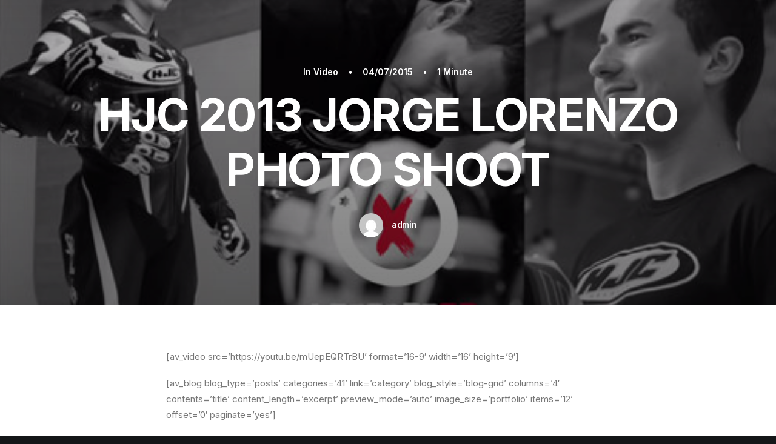

--- FILE ---
content_type: text/html; charset=UTF-8
request_url: https://www.hjchelmets.com/video/hjc-2013-jorge-lorenzo-photo-shoot/
body_size: 11675
content:
<!DOCTYPE html>
<html class="no-touch" lang="en" xmlns="http://www.w3.org/1999/xhtml">
<head>
<meta http-equiv="Content-Type" content="text/html; charset=UTF-8">
<meta name="viewport" content="width=device-width, initial-scale=1">
<link rel="profile" href="http://gmpg.org/xfn/11">
<link rel="pingback" href="https://www.hjchelmets.com/xmlrpc.php">
<title>HJC 2013 JORGE LORENZO PHOTO SHOOT &#8211; HJC Helmets Official Site</title>
<meta name='robots' content='max-image-preview:large' />
<link rel='dns-prefetch' href='//fonts.googleapis.com' />
<link rel="alternate" type="application/rss+xml" title="HJC Helmets Official Site &raquo; Feed" href="https://www.hjchelmets.com/feed/" />
<link rel="alternate" type="application/rss+xml" title="HJC Helmets Official Site &raquo; Comments Feed" href="https://www.hjchelmets.com/comments/feed/" />
<link rel="alternate" type="application/rss+xml" title="HJC Helmets Official Site &raquo; HJC 2013 JORGE LORENZO PHOTO SHOOT Comments Feed" href="https://www.hjchelmets.com/video/hjc-2013-jorge-lorenzo-photo-shoot/feed/" />
<script type="text/javascript">
/* <![CDATA[ */
window._wpemojiSettings = {"baseUrl":"https:\/\/s.w.org\/images\/core\/emoji\/15.0.3\/72x72\/","ext":".png","svgUrl":"https:\/\/s.w.org\/images\/core\/emoji\/15.0.3\/svg\/","svgExt":".svg","source":{"concatemoji":"https:\/\/www.hjchelmets.com\/wp-includes\/js\/wp-emoji-release.min.js?ver=6.5.7"}};
/*! This file is auto-generated */
!function(i,n){var o,s,e;function c(e){try{var t={supportTests:e,timestamp:(new Date).valueOf()};sessionStorage.setItem(o,JSON.stringify(t))}catch(e){}}function p(e,t,n){e.clearRect(0,0,e.canvas.width,e.canvas.height),e.fillText(t,0,0);var t=new Uint32Array(e.getImageData(0,0,e.canvas.width,e.canvas.height).data),r=(e.clearRect(0,0,e.canvas.width,e.canvas.height),e.fillText(n,0,0),new Uint32Array(e.getImageData(0,0,e.canvas.width,e.canvas.height).data));return t.every(function(e,t){return e===r[t]})}function u(e,t,n){switch(t){case"flag":return n(e,"\ud83c\udff3\ufe0f\u200d\u26a7\ufe0f","\ud83c\udff3\ufe0f\u200b\u26a7\ufe0f")?!1:!n(e,"\ud83c\uddfa\ud83c\uddf3","\ud83c\uddfa\u200b\ud83c\uddf3")&&!n(e,"\ud83c\udff4\udb40\udc67\udb40\udc62\udb40\udc65\udb40\udc6e\udb40\udc67\udb40\udc7f","\ud83c\udff4\u200b\udb40\udc67\u200b\udb40\udc62\u200b\udb40\udc65\u200b\udb40\udc6e\u200b\udb40\udc67\u200b\udb40\udc7f");case"emoji":return!n(e,"\ud83d\udc26\u200d\u2b1b","\ud83d\udc26\u200b\u2b1b")}return!1}function f(e,t,n){var r="undefined"!=typeof WorkerGlobalScope&&self instanceof WorkerGlobalScope?new OffscreenCanvas(300,150):i.createElement("canvas"),a=r.getContext("2d",{willReadFrequently:!0}),o=(a.textBaseline="top",a.font="600 32px Arial",{});return e.forEach(function(e){o[e]=t(a,e,n)}),o}function t(e){var t=i.createElement("script");t.src=e,t.defer=!0,i.head.appendChild(t)}"undefined"!=typeof Promise&&(o="wpEmojiSettingsSupports",s=["flag","emoji"],n.supports={everything:!0,everythingExceptFlag:!0},e=new Promise(function(e){i.addEventListener("DOMContentLoaded",e,{once:!0})}),new Promise(function(t){var n=function(){try{var e=JSON.parse(sessionStorage.getItem(o));if("object"==typeof e&&"number"==typeof e.timestamp&&(new Date).valueOf()<e.timestamp+604800&&"object"==typeof e.supportTests)return e.supportTests}catch(e){}return null}();if(!n){if("undefined"!=typeof Worker&&"undefined"!=typeof OffscreenCanvas&&"undefined"!=typeof URL&&URL.createObjectURL&&"undefined"!=typeof Blob)try{var e="postMessage("+f.toString()+"("+[JSON.stringify(s),u.toString(),p.toString()].join(",")+"));",r=new Blob([e],{type:"text/javascript"}),a=new Worker(URL.createObjectURL(r),{name:"wpTestEmojiSupports"});return void(a.onmessage=function(e){c(n=e.data),a.terminate(),t(n)})}catch(e){}c(n=f(s,u,p))}t(n)}).then(function(e){for(var t in e)n.supports[t]=e[t],n.supports.everything=n.supports.everything&&n.supports[t],"flag"!==t&&(n.supports.everythingExceptFlag=n.supports.everythingExceptFlag&&n.supports[t]);n.supports.everythingExceptFlag=n.supports.everythingExceptFlag&&!n.supports.flag,n.DOMReady=!1,n.readyCallback=function(){n.DOMReady=!0}}).then(function(){return e}).then(function(){var e;n.supports.everything||(n.readyCallback(),(e=n.source||{}).concatemoji?t(e.concatemoji):e.wpemoji&&e.twemoji&&(t(e.twemoji),t(e.wpemoji)))}))}((window,document),window._wpemojiSettings);
/* ]]> */
</script>
<style id='wp-emoji-styles-inline-css' type='text/css'>

	img.wp-smiley, img.emoji {
		display: inline !important;
		border: none !important;
		box-shadow: none !important;
		height: 1em !important;
		width: 1em !important;
		margin: 0 0.07em !important;
		vertical-align: -0.1em !important;
		background: none !important;
		padding: 0 !important;
	}
</style>
<link rel='stylesheet' id='wp-block-library-css' href='https://www.hjchelmets.com/wp-includes/css/dist/block-library/style.min.css?ver=6.5.7' type='text/css' media='all' />
<style id='classic-theme-styles-inline-css' type='text/css'>
/*! This file is auto-generated */
.wp-block-button__link{color:#fff;background-color:#32373c;border-radius:9999px;box-shadow:none;text-decoration:none;padding:calc(.667em + 2px) calc(1.333em + 2px);font-size:1.125em}.wp-block-file__button{background:#32373c;color:#fff;text-decoration:none}
</style>
<style id='global-styles-inline-css' type='text/css'>
body{--wp--preset--color--black: #000000;--wp--preset--color--cyan-bluish-gray: #abb8c3;--wp--preset--color--white: #ffffff;--wp--preset--color--pale-pink: #f78da7;--wp--preset--color--vivid-red: #cf2e2e;--wp--preset--color--luminous-vivid-orange: #ff6900;--wp--preset--color--luminous-vivid-amber: #fcb900;--wp--preset--color--light-green-cyan: #7bdcb5;--wp--preset--color--vivid-green-cyan: #00d084;--wp--preset--color--pale-cyan-blue: #8ed1fc;--wp--preset--color--vivid-cyan-blue: #0693e3;--wp--preset--color--vivid-purple: #9b51e0;--wp--preset--gradient--vivid-cyan-blue-to-vivid-purple: linear-gradient(135deg,rgba(6,147,227,1) 0%,rgb(155,81,224) 100%);--wp--preset--gradient--light-green-cyan-to-vivid-green-cyan: linear-gradient(135deg,rgb(122,220,180) 0%,rgb(0,208,130) 100%);--wp--preset--gradient--luminous-vivid-amber-to-luminous-vivid-orange: linear-gradient(135deg,rgba(252,185,0,1) 0%,rgba(255,105,0,1) 100%);--wp--preset--gradient--luminous-vivid-orange-to-vivid-red: linear-gradient(135deg,rgba(255,105,0,1) 0%,rgb(207,46,46) 100%);--wp--preset--gradient--very-light-gray-to-cyan-bluish-gray: linear-gradient(135deg,rgb(238,238,238) 0%,rgb(169,184,195) 100%);--wp--preset--gradient--cool-to-warm-spectrum: linear-gradient(135deg,rgb(74,234,220) 0%,rgb(151,120,209) 20%,rgb(207,42,186) 40%,rgb(238,44,130) 60%,rgb(251,105,98) 80%,rgb(254,248,76) 100%);--wp--preset--gradient--blush-light-purple: linear-gradient(135deg,rgb(255,206,236) 0%,rgb(152,150,240) 100%);--wp--preset--gradient--blush-bordeaux: linear-gradient(135deg,rgb(254,205,165) 0%,rgb(254,45,45) 50%,rgb(107,0,62) 100%);--wp--preset--gradient--luminous-dusk: linear-gradient(135deg,rgb(255,203,112) 0%,rgb(199,81,192) 50%,rgb(65,88,208) 100%);--wp--preset--gradient--pale-ocean: linear-gradient(135deg,rgb(255,245,203) 0%,rgb(182,227,212) 50%,rgb(51,167,181) 100%);--wp--preset--gradient--electric-grass: linear-gradient(135deg,rgb(202,248,128) 0%,rgb(113,206,126) 100%);--wp--preset--gradient--midnight: linear-gradient(135deg,rgb(2,3,129) 0%,rgb(40,116,252) 100%);--wp--preset--font-size--small: 13px;--wp--preset--font-size--medium: 20px;--wp--preset--font-size--large: 36px;--wp--preset--font-size--x-large: 42px;--wp--preset--spacing--20: 0.44rem;--wp--preset--spacing--30: 0.67rem;--wp--preset--spacing--40: 1rem;--wp--preset--spacing--50: 1.5rem;--wp--preset--spacing--60: 2.25rem;--wp--preset--spacing--70: 3.38rem;--wp--preset--spacing--80: 5.06rem;--wp--preset--shadow--natural: 6px 6px 9px rgba(0, 0, 0, 0.2);--wp--preset--shadow--deep: 12px 12px 50px rgba(0, 0, 0, 0.4);--wp--preset--shadow--sharp: 6px 6px 0px rgba(0, 0, 0, 0.2);--wp--preset--shadow--outlined: 6px 6px 0px -3px rgba(255, 255, 255, 1), 6px 6px rgba(0, 0, 0, 1);--wp--preset--shadow--crisp: 6px 6px 0px rgba(0, 0, 0, 1);}:where(.is-layout-flex){gap: 0.5em;}:where(.is-layout-grid){gap: 0.5em;}body .is-layout-flex{display: flex;}body .is-layout-flex{flex-wrap: wrap;align-items: center;}body .is-layout-flex > *{margin: 0;}body .is-layout-grid{display: grid;}body .is-layout-grid > *{margin: 0;}:where(.wp-block-columns.is-layout-flex){gap: 2em;}:where(.wp-block-columns.is-layout-grid){gap: 2em;}:where(.wp-block-post-template.is-layout-flex){gap: 1.25em;}:where(.wp-block-post-template.is-layout-grid){gap: 1.25em;}.has-black-color{color: var(--wp--preset--color--black) !important;}.has-cyan-bluish-gray-color{color: var(--wp--preset--color--cyan-bluish-gray) !important;}.has-white-color{color: var(--wp--preset--color--white) !important;}.has-pale-pink-color{color: var(--wp--preset--color--pale-pink) !important;}.has-vivid-red-color{color: var(--wp--preset--color--vivid-red) !important;}.has-luminous-vivid-orange-color{color: var(--wp--preset--color--luminous-vivid-orange) !important;}.has-luminous-vivid-amber-color{color: var(--wp--preset--color--luminous-vivid-amber) !important;}.has-light-green-cyan-color{color: var(--wp--preset--color--light-green-cyan) !important;}.has-vivid-green-cyan-color{color: var(--wp--preset--color--vivid-green-cyan) !important;}.has-pale-cyan-blue-color{color: var(--wp--preset--color--pale-cyan-blue) !important;}.has-vivid-cyan-blue-color{color: var(--wp--preset--color--vivid-cyan-blue) !important;}.has-vivid-purple-color{color: var(--wp--preset--color--vivid-purple) !important;}.has-black-background-color{background-color: var(--wp--preset--color--black) !important;}.has-cyan-bluish-gray-background-color{background-color: var(--wp--preset--color--cyan-bluish-gray) !important;}.has-white-background-color{background-color: var(--wp--preset--color--white) !important;}.has-pale-pink-background-color{background-color: var(--wp--preset--color--pale-pink) !important;}.has-vivid-red-background-color{background-color: var(--wp--preset--color--vivid-red) !important;}.has-luminous-vivid-orange-background-color{background-color: var(--wp--preset--color--luminous-vivid-orange) !important;}.has-luminous-vivid-amber-background-color{background-color: var(--wp--preset--color--luminous-vivid-amber) !important;}.has-light-green-cyan-background-color{background-color: var(--wp--preset--color--light-green-cyan) !important;}.has-vivid-green-cyan-background-color{background-color: var(--wp--preset--color--vivid-green-cyan) !important;}.has-pale-cyan-blue-background-color{background-color: var(--wp--preset--color--pale-cyan-blue) !important;}.has-vivid-cyan-blue-background-color{background-color: var(--wp--preset--color--vivid-cyan-blue) !important;}.has-vivid-purple-background-color{background-color: var(--wp--preset--color--vivid-purple) !important;}.has-black-border-color{border-color: var(--wp--preset--color--black) !important;}.has-cyan-bluish-gray-border-color{border-color: var(--wp--preset--color--cyan-bluish-gray) !important;}.has-white-border-color{border-color: var(--wp--preset--color--white) !important;}.has-pale-pink-border-color{border-color: var(--wp--preset--color--pale-pink) !important;}.has-vivid-red-border-color{border-color: var(--wp--preset--color--vivid-red) !important;}.has-luminous-vivid-orange-border-color{border-color: var(--wp--preset--color--luminous-vivid-orange) !important;}.has-luminous-vivid-amber-border-color{border-color: var(--wp--preset--color--luminous-vivid-amber) !important;}.has-light-green-cyan-border-color{border-color: var(--wp--preset--color--light-green-cyan) !important;}.has-vivid-green-cyan-border-color{border-color: var(--wp--preset--color--vivid-green-cyan) !important;}.has-pale-cyan-blue-border-color{border-color: var(--wp--preset--color--pale-cyan-blue) !important;}.has-vivid-cyan-blue-border-color{border-color: var(--wp--preset--color--vivid-cyan-blue) !important;}.has-vivid-purple-border-color{border-color: var(--wp--preset--color--vivid-purple) !important;}.has-vivid-cyan-blue-to-vivid-purple-gradient-background{background: var(--wp--preset--gradient--vivid-cyan-blue-to-vivid-purple) !important;}.has-light-green-cyan-to-vivid-green-cyan-gradient-background{background: var(--wp--preset--gradient--light-green-cyan-to-vivid-green-cyan) !important;}.has-luminous-vivid-amber-to-luminous-vivid-orange-gradient-background{background: var(--wp--preset--gradient--luminous-vivid-amber-to-luminous-vivid-orange) !important;}.has-luminous-vivid-orange-to-vivid-red-gradient-background{background: var(--wp--preset--gradient--luminous-vivid-orange-to-vivid-red) !important;}.has-very-light-gray-to-cyan-bluish-gray-gradient-background{background: var(--wp--preset--gradient--very-light-gray-to-cyan-bluish-gray) !important;}.has-cool-to-warm-spectrum-gradient-background{background: var(--wp--preset--gradient--cool-to-warm-spectrum) !important;}.has-blush-light-purple-gradient-background{background: var(--wp--preset--gradient--blush-light-purple) !important;}.has-blush-bordeaux-gradient-background{background: var(--wp--preset--gradient--blush-bordeaux) !important;}.has-luminous-dusk-gradient-background{background: var(--wp--preset--gradient--luminous-dusk) !important;}.has-pale-ocean-gradient-background{background: var(--wp--preset--gradient--pale-ocean) !important;}.has-electric-grass-gradient-background{background: var(--wp--preset--gradient--electric-grass) !important;}.has-midnight-gradient-background{background: var(--wp--preset--gradient--midnight) !important;}.has-small-font-size{font-size: var(--wp--preset--font-size--small) !important;}.has-medium-font-size{font-size: var(--wp--preset--font-size--medium) !important;}.has-large-font-size{font-size: var(--wp--preset--font-size--large) !important;}.has-x-large-font-size{font-size: var(--wp--preset--font-size--x-large) !important;}
.wp-block-navigation a:where(:not(.wp-element-button)){color: inherit;}
:where(.wp-block-post-template.is-layout-flex){gap: 1.25em;}:where(.wp-block-post-template.is-layout-grid){gap: 1.25em;}
:where(.wp-block-columns.is-layout-flex){gap: 2em;}:where(.wp-block-columns.is-layout-grid){gap: 2em;}
.wp-block-pullquote{font-size: 1.5em;line-height: 1.6;}
</style>
<link rel='stylesheet' id='contact-form-7-css' href='https://www.hjchelmets.com/wp-content/plugins/contact-form-7/includes/css/styles.css?ver=5.1.7' type='text/css' media='all' />
<link rel='stylesheet' id='uncodefont-google-css' href='//fonts.googleapis.com/css?family=Lora%3Aregular%2Citalic%2C700%2C700italic%7CRoboto+Condensed%3A300%2C300italic%2Cregular%2Citalic%2C700%2C700italic%7CInter%3A100%2C200%2C300%2Cregular%2C500%2C600%2C700%2C800%2C900%7CJost%3A100%2C200%2C300%2Cregular%2C500%2C600%2C700%2C800%2C900%2C100italic%2C200italic%2C300italic%2Citalic%2C500italic%2C600italic%2C700italic%2C800italic%2C900italic%7CSpace+Grotesk%3A300%2Cregular%2C500%2C600%2C700%7CSyne%3Aregular%2C500%2C600%2C700%2C800%7COutfit%3A100%2C200%2C300%2Cregular%2C500%2C600%2C700%2C800%2C900%7CPlus+Jakarta+Sans%3A200%2C300%2Cregular%2C500%2C600%2C700%2C800%2C200italic%2C300italic%2Citalic%2C500italic%2C600italic%2C700italic%2C800italic%7CBarlow%3A100%2C100italic%2C200%2C200italic%2C300%2C300italic%2Cregular%2Citalic%2C500%2C500italic%2C600%2C600italic%2C700%2C700italic%2C800%2C800italic%2C900%2C900italic%7CFahkwang%3A200%2C200italic%2C300%2C300italic%2Cregular%2Citalic%2C500%2C500italic%2C600%2C600italic%2C700%2C700italic%7CPublic+Sans%3A100%2C200%2C300%2Cregular%2C500%2C600%2C700%2C800%2C900%2C100italic%2C200italic%2C300italic%2Citalic%2C500italic%2C600italic%2C700italic%2C800italic%2C900italic%7CEB+Garamond%3Aregular%2C500%2C600%2C700%2C800%2Citalic%2C500italic%2C600italic%2C700italic%2C800italic%7CFraunces%3A100%2C200%2C300%2Cregular%2C500%2C600%2C700%2C800%2C900%2C100italic%2C200italic%2C300italic%2Citalic%2C500italic%2C600italic%2C700italic%2C800italic%2C900italic%7CInstrument+Sans%3Aregular%2C500%2C600%2C700%2Citalic%2C500italic%2C600italic%2C700italic&#038;subset=vietnamese%2Ccyrillic%2Clatin%2Ccyrillic-ext%2Clatin-ext%2Cgreek%2Cgreek-ext%2Cthai&#038;ver=2.9.2.1' type='text/css' media='all' />
<link rel='stylesheet' id='uncode-style-css' href='https://www.hjchelmets.com/wp-content/themes/uncode/library/css/style.css?ver=494881361' type='text/css' media='all' />
<style id='uncode-style-inline-css' type='text/css'>

@media (min-width: 960px) { .limit-width { max-width: 1200px; margin: auto;}}
body.menu-custom-padding .col-lg-0.logo-container, body.menu-custom-padding .col-lg-2.logo-container, body.menu-custom-padding .col-lg-12 .logo-container, body.menu-custom-padding .col-lg-4.logo-container { padding-top: 36px; padding-bottom: 36px; }
body.menu-custom-padding .col-lg-0.logo-container.shrinked, body.menu-custom-padding .col-lg-2.logo-container.shrinked, body.menu-custom-padding .col-lg-12 .logo-container.shrinked, body.menu-custom-padding .col-lg-4.logo-container.shrinked { padding-top: 27px; padding-bottom: 27px; }
@media (max-width: 959px) { body.menu-custom-padding .menu-container .logo-container { padding-top: 27px !important; padding-bottom: 27px !important; } }
#changer-back-color { transition: background-color 1000ms cubic-bezier(0.25, 1, 0.5, 1) !important; } #changer-back-color > div { transition: opacity 1000ms cubic-bezier(0.25, 1, 0.5, 1) !important; } body.bg-changer-init.disable-hover .main-wrapper .style-light,  body.bg-changer-init.disable-hover .main-wrapper .style-light h1,  body.bg-changer-init.disable-hover .main-wrapper .style-light h2, body.bg-changer-init.disable-hover .main-wrapper .style-light h3, body.bg-changer-init.disable-hover .main-wrapper .style-light h4, body.bg-changer-init.disable-hover .main-wrapper .style-light h5, body.bg-changer-init.disable-hover .main-wrapper .style-light h6, body.bg-changer-init.disable-hover .main-wrapper .style-light a, body.bg-changer-init.disable-hover .main-wrapper .style-dark, body.bg-changer-init.disable-hover .main-wrapper .style-dark h1, body.bg-changer-init.disable-hover .main-wrapper .style-dark h2, body.bg-changer-init.disable-hover .main-wrapper .style-dark h3, body.bg-changer-init.disable-hover .main-wrapper .style-dark h4, body.bg-changer-init.disable-hover .main-wrapper .style-dark h5, body.bg-changer-init.disable-hover .main-wrapper .style-dark h6, body.bg-changer-init.disable-hover .main-wrapper .style-dark a { transition: color 1000ms cubic-bezier(0.25, 1, 0.5, 1) !important; }
@media (max-width: 959px) {
			body.menu-mobile-off-canvas .main-menu-container {
				width: calc(100vw - 45px);
			}
			body.menu-mobile-off-canvas.menu-mobile-borders.has-body-borders .main-menu-container {
				width: calc( ( 100vw - 9px ) - 45px);
			}
		}
</style>
<link rel='stylesheet' id='uncode-icons-css' href='https://www.hjchelmets.com/wp-content/themes/uncode/library/css/uncode-icons.css?ver=494881361' type='text/css' media='all' />
<link rel='stylesheet' id='uncode-custom-style-css' href='https://www.hjchelmets.com/wp-content/themes/uncode/library/css/style-custom.css?ver=494881361' type='text/css' media='all' />
<script type="text/javascript" src="https://www.hjchelmets.com/wp-includes/js/jquery/jquery.min.js?ver=3.7.1" id="jquery-core-js"></script>
<script type="text/javascript" src="https://www.hjchelmets.com/wp-includes/js/jquery/jquery-migrate.min.js?ver=3.4.1" id="jquery-migrate-js"></script>
<script type="text/javascript" id="uncode-init-js-extra">
/* <![CDATA[ */
var SiteParameters = {"days":"days","hours":"hours","minutes":"minutes","seconds":"seconds","constant_scroll":"on","scroll_speed":"12.25","parallax_factor":"0.1","loading":"Loading\u2026","slide_name":"slide","slide_footer":"footer","ajax_url":"https:\/\/www.hjchelmets.com\/wp-admin\/admin-ajax.php","nonce_adaptive_images":"2b6e8bcc52","nonce_srcset_async":"1b6d5af7a6","enable_debug":"","block_mobile_videos":"","is_frontend_editor":"","main_width":["1200","px"],"mobile_parallax_allowed":"","listen_for_screen_update":"1","wireframes_plugin_active":"1","sticky_elements":"on","resize_quality":"70","register_metadata":"1","bg_changer_time":"1000","update_wc_fragments":"1","optimize_shortpixel_image":"","menu_mobile_offcanvas_gap":"45","custom_cursor_selector":"[href], .trigger-overlay, .owl-next, .owl-prev, .owl-dot, input[type=\"submit\"], input[type=\"checkbox\"], button[type=\"submit\"], a[class^=\"ilightbox\"], .ilightbox-thumbnail, .ilightbox-prev, .ilightbox-next, .overlay-close, .unmodal-close, .qty-inset > span, .share-button li, .uncode-post-titles .tmb.tmb-click-area, .btn-link, .tmb-click-row .t-inside, .lg-outer button, .lg-thumb img, a[data-lbox], .uncode-close-offcanvas-overlay, .uncode-nav-next, .uncode-nav-prev, .uncode-nav-index","mobile_parallax_animation":"","lbox_enhanced":"","native_media_player":"","vimeoPlayerParams":"?autoplay=0","ajax_filter_key_search":"key","ajax_filter_key_unfilter":"unfilter","index_pagination_disable_scroll":"","index_pagination_scroll_to":"","uncode_wc_popup_cart_qty":"","disable_hover_hack":"","uncode_nocookie":"","menuHideOnClick":"1","smoothScroll":"on","smoothScrollDisableHover":"","smoothScrollQuery":"960","uncode_force_onepage_dots":"","uncode_smooth_scroll_safe":"1","uncode_lb_add_galleries":", .gallery","uncode_lb_add_items":", .gallery .gallery-item a","dynamic_srcset_active":"1","dynamic_srcset_bg_mobile_breakpoint":"570","dynamic_srcset_bunch_limit":"1","dynamic_srcset_bg_mobile_size":"900","activate_webp":"","force_webp":"","uncode_limit_width":"1200px"};
/* ]]> */
</script>
<script type="text/javascript" src="https://www.hjchelmets.com/wp-content/themes/uncode/library/js/init.js?ver=494881361" id="uncode-init-js"></script>
<script></script><link rel="https://api.w.org/" href="https://www.hjchelmets.com/wp-json/" /><link rel="alternate" type="application/json" href="https://www.hjchelmets.com/wp-json/wp/v2/posts/3709" /><link rel="EditURI" type="application/rsd+xml" title="RSD" href="https://www.hjchelmets.com/xmlrpc.php?rsd" />
<meta name="generator" content="WordPress 6.5.7" />
<link rel="canonical" href="https://www.hjchelmets.com/video/hjc-2013-jorge-lorenzo-photo-shoot/" />
<link rel='shortlink' href='https://www.hjchelmets.com/?p=3709' />
<link rel="alternate" type="application/json+oembed" href="https://www.hjchelmets.com/wp-json/oembed/1.0/embed?url=https%3A%2F%2Fwww.hjchelmets.com%2Fvideo%2Fhjc-2013-jorge-lorenzo-photo-shoot%2F" />
<link rel="alternate" type="text/xml+oembed" href="https://www.hjchelmets.com/wp-json/oembed/1.0/embed?url=https%3A%2F%2Fwww.hjchelmets.com%2Fvideo%2Fhjc-2013-jorge-lorenzo-photo-shoot%2F&#038;format=xml" />
<style type="text/css">.recentcomments a{display:inline !important;padding:0 !important;margin:0 !important;}</style><link rel="icon" href="https://www.hjchelmets.com/wp-content/uploads/2019/01/cropped-hjc-favicon-new2-32x32.png" sizes="32x32" />
<link rel="icon" href="https://www.hjchelmets.com/wp-content/uploads/2019/01/cropped-hjc-favicon-new2-192x192.png" sizes="192x192" />
<link rel="apple-touch-icon" href="https://www.hjchelmets.com/wp-content/uploads/2019/01/cropped-hjc-favicon-new2-180x180.png" />
<meta name="msapplication-TileImage" content="https://www.hjchelmets.com/wp-content/uploads/2019/01/cropped-hjc-favicon-new2-270x270.png" />
		<style type="text/css" id="wp-custom-css">
			header#masthead {
  display: none !important;
}		</style>
		<noscript><style> .wpb_animate_when_almost_visible { opacity: 1; }</style></noscript></head>
<body class="post-template-default single single-post postid-3709 single-format-standard  style-color-wayh-bg hormenu-position-left megamenu-full-submenu hmenu hmenu-position-right header-full-width main-center-align menu-mobile-transparent menu-custom-padding menu-sticky-mobile menu-mobile-centered menu-mobile-off-canvas mobile-parallax-not-allowed ilb-no-bounce unreg qw-body-scroll-disabled megamenu-side-to-side no-qty-fx wpb-js-composer js-comp-ver-8.4.1.1 vc_responsive" data-border="0">
		<div id="vh_layout_help"></div><div class="body-borders" data-border="0"><div class="top-border body-border-shadow"></div><div class="right-border body-border-shadow"></div><div class="bottom-border body-border-shadow"></div><div class="left-border body-border-shadow"></div><div class="top-border style-color-xsdn-bg"></div><div class="right-border style-color-xsdn-bg"></div><div class="bottom-border style-color-xsdn-bg"></div><div class="left-border style-color-xsdn-bg"></div></div>	<div class="box-wrapper">
		<div class="box-container">
		<script type="text/javascript" id="initBox">UNCODE.initBox();</script>
		<div class="menu-wrapper menu-sticky-mobile menu-no-arrows">
													
													<header id="masthead" class="navbar menu-primary menu-light submenu-light menu-transparent menu-add-padding style-light-original single-h-padding menu-absolute menu-animated menu-with-logo menu-parent-off-canvas">
														<div class="menu-container style-color-xsdn-bg menu-borders needs-after">
															<div class="row-menu">
																<div class="row-menu-inner">
																	<div id="logo-container-mobile" class="col-lg-0 logo-container middle">
																		<div id="main-logo" class="navbar-header style-light">
																			<a href="https://www.hjchelmets.com/" class="navbar-brand" data-padding-shrink ="27" data-minheight="14" aria-label="HJC Helmets Official Site"><div class="logo-image main-logo logo-skinnable" data-maxheight="14" style="height: 14px;"><img fetchpriority="high" decoding="async" src="https://www.hjchelmets.com/wp-content/uploads/2017/03/main-01-hjchelmets-logo.png" alt="logo" width="1466" height="289" class="img-responsive" /></div></a>
																		</div>
																		<div class="mmb-container"><div class="mobile-additional-icons"></div><div class="mobile-menu-button mobile-menu-button-light lines-button"><span class="lines"><span></span></span></div></div>
																	</div>
																	<div class="col-lg-12 main-menu-container middle">
																		<div class="menu-horizontal menu-dd-shadow-darker-lg menu-sub-enhanced">
																			<div class="menu-horizontal-inner">
																				<div class="nav navbar-nav navbar-main navbar-nav-first"><ul id="menu-mainmenu" class="menu-primary-inner menu-smart sm"><li id="menu-item-73743" class="menu-item menu-item-type-custom menu-item-object-custom menu-item-has-children menu-item-73743 dropdown menu-item-link"><a title="MOTORCYCLE" href="#" data-toggle="dropdown" class="dropdown-toggle" data-type="title">MOTORCYCLE<i class="fa fa-angle-down fa-dropdown"></i></a>
<ul role="menu" class="drop-menu">
	<li id="menu-item-73043" class="menu-item menu-item-type-custom menu-item-object-custom menu-item-73043"><a title="EUROPE" href="http://www.hjchelmets.eu">EUROPE<i class="fa fa-angle-right fa-dropdown"></i></a></li>
	<li id="menu-item-73042" class="menu-item menu-item-type-custom menu-item-object-custom menu-item-73042"><a title="AMERICA" href="http://www.hjchelmets.us">AMERICA<i class="fa fa-angle-right fa-dropdown"></i></a></li>
	<li id="menu-item-73041" class="menu-item menu-item-type-custom menu-item-object-custom menu-item-73041"><a title="KOREA" href="http://www.hjchelmets.kr">KOREA<i class="fa fa-angle-right fa-dropdown"></i></a></li>
</ul>
</li>
<li id="menu-item-73744" class="menu-item menu-item-type-custom menu-item-object-custom menu-item-has-children menu-item-73744 dropdown menu-item-link"><a title="BICYCLE" href="#" data-toggle="dropdown" class="dropdown-toggle" data-type="title">BICYCLE<i class="fa fa-angle-down fa-dropdown"></i></a>
<ul role="menu" class="drop-menu">
	<li id="menu-item-73044" class="menu-item menu-item-type-custom menu-item-object-custom menu-item-73044"><a title="EUROPE" href="http://www.hjcsports.com/eng">EUROPE<i class="fa fa-angle-right fa-dropdown"></i></a></li>
	<li id="menu-item-73045" class="menu-item menu-item-type-custom menu-item-object-custom menu-item-73045"><a title="KOREA" href="https://www.hjcsports.com/ko/">KOREA<i class="fa fa-angle-right fa-dropdown"></i></a></li>
</ul>
</li>
<li id="menu-item-73745" class="menu-item menu-item-type-custom menu-item-object-custom menu-item-has-children menu-item-73745 dropdown menu-item-link"><a title="AUTO" href="#" data-toggle="dropdown" class="dropdown-toggle" data-type="title">AUTO<i class="fa fa-angle-down fa-dropdown"></i></a>
<ul role="menu" class="drop-menu">
	<li id="menu-item-73046" class="menu-item menu-item-type-custom menu-item-object-custom menu-item-73046"><a title="AMERICA" href="http://www.hjc-motorsports.com">AMERICA<i class="fa fa-angle-right fa-dropdown"></i></a></li>
</ul>
</li>
</ul></div><div class="uncode-menu-additional-text navbar-mobile-el desktop-hidden "><div class="desktop-hidden"><p style="font-size:4vw;" class="font-weight-menu">Let's talk</p>
<p style="margin-top: 9px;"><a href="mailto:info@yourwebsite.com">info@yourwebsite.com</a><br />+1 (555) 123-4567</p>
</div></div><div class="uncode-close-offcanvas-mobile lines-button close navbar-mobile-el"><span class="lines"></span></div><div class="nav navbar-nav navbar-nav-last navbar-extra-icons"><ul class="menu-smart sm menu-icons menu-smart-social"><li class="menu-item-link social-icon social-816565"><a href="https://www.facebook.com/groups/uncode" class="social-menu-link" target="_blank"><i class="fa fa-facebook1"></i></a></li><li class="menu-item-link social-icon social-172871"><a href="https://twitter.com/undsgndotcom" class="social-menu-link" target="_blank"><i class="fa fa-twitter1"></i></a></li><li class="menu-item-link social-icon social-186748"><a href="https://www.youtube.com/channel/UCK27He6L4DmmC_5SCClFEkQ/videos" class="social-menu-link" target="_blank"><i class="fa fa-youtube1"></i></a></li><li class="menu-item-link social-icon social-454020"><a href="https://1.envato.market/Q3bJP" class="social-menu-link" target="_blank"><i class="fa fa-envato"></i></a></li></ul></div><div class="desktop-hidden menu-accordion-secondary">
														 							</div></div>
																		</div>
																	</div>
																</div>
															</div></div>
													</header>
												</div>			<script type="text/javascript" id="fixMenuHeight">UNCODE.fixMenuHeight();</script>
						<div class="main-wrapper">
				<div class="main-container">
					<div class="page-wrapper">
						<div class="sections-container">
<div id="page-header"><div class="remove-menu-padding remove-menu-padding-mobile header-wrapper header-uncode-block">
									<div data-parent="true" class="vc_row style-color-nhtu-bg row-container with-parallax has-dividers boomapps_vcrow" id="row-unique-0"><div class="row-background background-element">
											<div class="background-wrapper">
												<div class="background-inner srcset-bg" style="background-image: url(https://www.hjchelmets.com/wp-content/uploads/2015/04/Jorge-Lorenzo-Photo-Shoot-Video-Thumbnail.jpg);background-repeat: no-repeat;background-position: center bottom;background-size: cover;"></div>
												<div class="block-bg-overlay style-color-jevc-bg" style="opacity: 0.3;"></div>
											</div>
										</div><div class="uncode-divider-wrap uncode-divider-wrap-bottom z_index_0" style="height: 100%; opacity: 0.3" data-height="100" data-unit="%"><svg version="1.1" class="uncode-row-divider uncode-row-divider-gradient" x="0px" y="0px" width="240px" height="24px" viewBox="0 0 240 24" enable-background="new 0 0 240 24" xml:space="preserve" preserveAspectRatio="none">
		<linearGradient id="svg-gradient-132109" gradientUnits="userSpaceOnUse" x1="119.9995" y1="0" x2="119.9995" y2="24.0005">
			<stop  offset="0" style="stop-color:#000000;stop-opacity:0"/>
			<stop  offset="1" style="stop-color:#000000"/>
		</linearGradient>
		<path fill="url(#svg-gradient-132109)" d="M240,24V0H0v24H240z"/>
		</svg></div><div class="row quad-top-padding quad-bottom-padding single-h-padding limit-width row-parent row-header" data-height-ratio="70"><div class="wpb_row row-inner"><div class="wpb_column pos-middle pos-center align_center column_parent col-lg-12 boomapps_vccolumn half-internal-gutter"><div class="uncol style-dark"  ><div class="uncoltable"><div class="uncell  boomapps_vccolumn no-block-padding" ><div class="uncont" ><div class="uncode-info-box  h6 font-weight-600" ><span class="category-info">In <a href="https://www.hjchelmets.com/category/video/" title="View all posts in Video" class="">Video</a></span><span class="uncode-ib-separator uncode-ib-separator-symbol">&bull;</span><span class="date-info">04/07/2015</span><span class="uncode-ib-separator uncode-ib-separator-symbol">&bull;</span>1 Minute</div><div class="vc_custom_heading_wrap "><div class="heading-text el-text" ><h1 class="fontsize-338686 fontspace-781688 font-weight-700" ><span>HJC 2013 JORGE LORENZO PHOTO SHOOT</span></h1></div><div class="clear"></div></div><div class="empty-space empty-quart" ><span class="empty-space-inner"></span></div>
<div class="uncode-info-box  h6 fontspace-781688 font-weight-600" ><span class="author-wrap"><a href="https://www.hjchelmets.com/author/admin/"><span class="uncode-ib-avatar uncode-ib-avatar-size-md"><img alt='admin' src='https://secure.gravatar.com/avatar/86fe6713c424f1f49234734ea8f84c07?s=40&#038;d=mm&#038;r=g' srcset='https://secure.gravatar.com/avatar/86fe6713c424f1f49234734ea8f84c07?s=80&#038;d=mm&#038;r=g 2x' class='avatar avatar-40 photo' height='40' width='40' loading='lazy' decoding='async'/></span></a><span class="author-info"> <a href="https://www.hjchelmets.com/author/admin/">admin</a></span></span></div></div></div></div></div></div><script id="script-row-unique-0" data-row="script-row-unique-0" type="text/javascript" class="vc_controls">UNCODE.initRow(document.getElementById("row-unique-0"));</script></div></div></div></div></div><script type="text/javascript">UNCODE.initHeader();</script><article id="post-3709" class="page-body style-color-xsdn-bg post-3709 post type-post status-publish format-standard has-post-thumbnail hentry category-video">
          <div class="post-wrapper">
          	<div class="post-body"><div class="post-content un-no-sidebar-layout" style="max-width: 804px; margin: auto;"><div class="row-container">
		  					<div class="row row-parent style-light double-top-padding double-bottom-padding">
									<p>[av_video src=&#8217;https://youtu.be/mUepEQRTrBU&#8217; format=&#8217;16-9&#8242; width=&#8217;16&#8217; height=&#8217;9&#8242;]</p>
<p>[av_blog blog_type=&#8217;posts&#8217; categories=&#8217;41&#8217; link=&#8217;category&#8217; blog_style=&#8217;blog-grid&#8217; columns=&#8217;4&#8242; contents=&#8217;title&#8217; content_length=&#8217;excerpt&#8217; preview_mode=&#8217;auto&#8217; image_size=&#8217;portfolio&#8217; items=&#8217;12&#8217; offset=&#8217;0&#8242; paginate=&#8217;yes&#8217;]</p>
<div class="post-tag-share-container flex-left"><div class="post-share text-left">
								<div class="detail-container margin-auto">
									<div class="share-button share-buttons share-inline only-icon"></div>
								</div>
							</div></div>
								</div>
							</div></div><div class="post-after row-container"><div data-parent="true" class="vc_row row-container boomapps_vcrow" id="row-unique-2"><div class="row no-top-padding double-bottom-padding single-h-padding limit-width row-parent"><div class="wpb_row row-inner"><div class="wpb_column pos-top pos-center align_left column_parent col-lg-12 boomapps_vccolumn double-internal-gutter"><div class="uncol style-light"  ><div class="uncoltable"><div class="uncell  boomapps_vccolumn" ><div class="uncont no-block-padding col-custom-width  unradius-std" style=" max-width:732px;" ><div class="divider-wrapper "  >
    <hr class="border-,Default-color separator-no-padding"  />
</div>
<div class="author-profile el-author-profile author-profile-box-left  has-thumb" ><div class="uncode-avatar-wrapper single-media uncode-single-media" style="width: 105px"><div class="single-wrapper" style="max-width: 105px"><div class="uncode-single-media-wrapper single-advanced"><div class="tmb  img-circle tmb-media-first tmb-light tmb-img-ratio tmb-content-under tmb-media-last tmb-no-bg" ><div class="t-inside" ><div class="t-entry-visual"><div class="t-entry-visual-tc"><div class="t-entry-visual-cont"><div class="dummy" style="padding-top: 100%;"></div><div class="t-entry-visual-overlay"><div class="t-entry-visual-overlay-in " style="opacity: 0;"></div></div><img alt='' src='https://secure.gravatar.com/avatar/86fe6713c424f1f49234734ea8f84c07?s=210&#038;d=mm&#038;r=g' srcset='https://secure.gravatar.com/avatar/86fe6713c424f1f49234734ea8f84c07?s=420&#038;d=mm&#038;r=g 2x' class='avatar avatar-210 photo' height='210' width='210' loading='lazy' decoding='async'/></div>
					</div>
				</div></div></div></div></div></div><div class="author-profile-content"><h5 class="h5 fontspace-781688"><a href="https://www.hjchelmets.com/author/admin/"  title="admin post page" target="_self"><span>admin</span></a></h5><span class="btn-container" ><a href="https://www.hjchelmets.com/author/admin/" class="custom-link btn btn-link text-default-color btn-icon-left" title="admin post page" target="_self">Author posts</a></span></div></div></div></div></div></div></div><script id="script-row-unique-2" data-row="script-row-unique-2" type="text/javascript" class="vc_controls">UNCODE.initRow(document.getElementById("row-unique-2"));</script></div></div></div>
</div><div class="post-after row-container"><div data-parent="true" class="vc_row overflow-hidden style-color-lxmt-bg row-container boomapps_vcrow" id="row-unique-3"><div class="row triple-top-padding triple-bottom-padding single-h-padding limit-width row-parent"><div class="wpb_row row-inner"><div class="wpb_column pos-top pos-center align_center column_parent col-lg-12 boomapps_vccolumn single-internal-gutter"><div class="uncol style-light"  ><div class="uncoltable"><div class="uncell  boomapps_vccolumn no-block-padding" ><div class="uncont" ><div class="vc_custom_heading_wrap "><div class="heading-text el-text" ><h5 class="h5 fontspace-781688" ><span>Related Posts</span></h5></div><div class="clear"></div></div><div class="owl-carousel-wrapper carousel-overflow-visible" >
													<div class="owl-carousel-container owl-carousel-loading single-gutter" >												<div id="index-155886559057" class="owl-carousel owl-element owl-height-auto owl-dots-outside owl-dots-single-block-padding owl-dots-align-center" data-dotsmobile="true" data-navmobile="false" data-navspeed="400" data-autoplay="false" data-stagepadding="0" data-lg="3" data-md="3" data-sm="1" data-vp-height="false">			<div class="tmb tmb-carousel atc-typography-inherit tmb-iso-h33 tmb-light tmb-text-showed tmb-overlay-anim tmb-content-left tmb-shadowed tmb-shadowed-lg  grid-cat-41 tmb-no-double-tap tmb-id-8421 tmb-img-ratio tmb-content-under tmb-media-first" ><div class="t-inside style-color-xsdn-bg no-anim" ><div class="t-entry-visual"><div class="t-entry-visual-tc"><div class="t-entry-visual-cont"><span class="t-cat-over single-block-padding t-cat-over-topright"><span class="t-entry-category t-cat-over-inner"><a class="transparent-cat tmb-term-evidence font-ui" href="https://www.hjchelmets.com/category/video/">Video</a></span></span><div class="dummy" style="padding-top: 66.7%;"></div><a tabindex="-1" href="https://www.hjchelmets.com/video/cs-mx-ii-product-video/" class="pushed" target="_self" data-lb-index="0"><div class="t-entry-visual-overlay"><div class="t-entry-visual-overlay-in style-color-jevc-bg" style="opacity: 0.1;"></div></div><img decoding="async" class="srcset-async srcset-auto srcset-on-layout wp-image-8422" src="https://www.hjchelmets.com/wp-content/uploads/2016/06/CS-MAX-II-Video-Thumbnail-uai-495x330.jpg" width="495" height="330" alt="" data-no-bp="" data-bp="720" data-uniqueid="8422-100060" data-guid="https://www.hjchelmets.com/wp-content/uploads/2016/06/CS-MAX-II-Video-Thumbnail.jpg" data-path="2016/06/CS-MAX-II-Video-Thumbnail.jpg" data-width="495" data-height="400" data-singlew="4" data-singleh="2.6666666666667" data-crop="1" loading="lazy" data-srcset="https://www.hjchelmets.com/wp-content/uploads/2016/06/CS-MAX-II-Video-Thumbnail.jpg 495w, https://www.hjchelmets.com/wp-content/uploads/2016/06/CS-MAX-II-Video-Thumbnail-300x242.jpg 300w, https://www.hjchelmets.com/wp-content/uploads/2016/06/CS-MAX-II-Video-Thumbnail-450x364.jpg 450w" srcset="[data-uri]" /></a></div>
					</div>
				</div><div class="t-entry-text">
									<div class="t-entry-text-tc single-block-padding"><div class="t-entry"><p class="t-entry-meta"><span class="t-entry-date">06/07/2016</span></p><h3 class="t-entry-title h5 fontheight-357766 fontspace-781688 title-scale"><a href="https://www.hjchelmets.com/video/cs-mx-ii-product-video/" target="_self">CS-MX II PRODUCT VIDEO</a></h3><div class="t-entry-excerpt text-small"><p class="text-small"></p></div><hr class="separator-extra" /><p class="t-entry-meta t-entry-author"><a href="https://www.hjchelmets.com/author/admin/" class="tmb-avatar-size-sm"><img alt='' src='https://secure.gravatar.com/avatar/86fe6713c424f1f49234734ea8f84c07?s=20&#038;d=mm&#038;r=g' srcset='https://secure.gravatar.com/avatar/86fe6713c424f1f49234734ea8f84c07?s=40&#038;d=mm&#038;r=g 2x' class='avatar avatar-20 photo' height='20' width='20' loading='lazy' decoding='async'/><span class="tmb-username-wrap"><span class="tmb-username-text">by admin</span><span class="tmb-user-qualification"></span></span></a></p></div></div>
							</div></div></div><div class="tmb tmb-carousel atc-typography-inherit tmb-iso-h33 tmb-light tmb-text-showed tmb-overlay-anim tmb-content-left tmb-shadowed tmb-shadowed-lg  grid-cat-41 tmb-no-double-tap tmb-id-8418 tmb-img-ratio tmb-content-under tmb-media-first" ><div class="t-inside style-color-xsdn-bg no-anim" ><div class="t-entry-visual"><div class="t-entry-visual-tc"><div class="t-entry-visual-cont"><span class="t-cat-over single-block-padding t-cat-over-topright"><span class="t-entry-category t-cat-over-inner"><a class="transparent-cat tmb-term-evidence font-ui" href="https://www.hjchelmets.com/category/video/">Video</a></span></span><div class="dummy" style="padding-top: 66.7%;"></div><a tabindex="-1" href="https://www.hjchelmets.com/video/cs-r3-product-video/" class="pushed" target="_self" data-lb-index="1"><div class="t-entry-visual-overlay"><div class="t-entry-visual-overlay-in style-color-jevc-bg" style="opacity: 0.1;"></div></div><img decoding="async" class="srcset-async srcset-auto srcset-on-layout wp-image-8419" src="https://www.hjchelmets.com/wp-content/uploads/2016/06/cs-r3-Video-Thumbnail-uai-495x330.jpg" width="495" height="330" alt="" data-no-bp="" data-bp="720" data-uniqueid="8419-783905" data-guid="https://www.hjchelmets.com/wp-content/uploads/2016/06/cs-r3-Video-Thumbnail.jpg" data-path="2016/06/cs-r3-Video-Thumbnail.jpg" data-width="495" data-height="400" data-singlew="4" data-singleh="2.6666666666667" data-crop="1" loading="lazy" data-srcset="https://www.hjchelmets.com/wp-content/uploads/2016/06/cs-r3-Video-Thumbnail.jpg 495w, https://www.hjchelmets.com/wp-content/uploads/2016/06/cs-r3-Video-Thumbnail-300x242.jpg 300w, https://www.hjchelmets.com/wp-content/uploads/2016/06/cs-r3-Video-Thumbnail-450x364.jpg 450w" srcset="[data-uri]" /></a></div>
					</div>
				</div><div class="t-entry-text">
									<div class="t-entry-text-tc single-block-padding"><div class="t-entry"><p class="t-entry-meta"><span class="t-entry-date">06/07/2016</span></p><h3 class="t-entry-title h5 fontheight-357766 fontspace-781688 title-scale"><a href="https://www.hjchelmets.com/video/cs-r3-product-video/" target="_self">CS-R3 PRODUCT VIDEO</a></h3><div class="t-entry-excerpt text-small"><p class="text-small"></p></div><hr class="separator-extra" /><p class="t-entry-meta t-entry-author"><a href="https://www.hjchelmets.com/author/admin/" class="tmb-avatar-size-sm"><img alt='' src='https://secure.gravatar.com/avatar/86fe6713c424f1f49234734ea8f84c07?s=20&#038;d=mm&#038;r=g' srcset='https://secure.gravatar.com/avatar/86fe6713c424f1f49234734ea8f84c07?s=40&#038;d=mm&#038;r=g 2x' class='avatar avatar-20 photo' height='20' width='20' loading='lazy' decoding='async'/><span class="tmb-username-wrap"><span class="tmb-username-text">by admin</span><span class="tmb-user-qualification"></span></span></a></p></div></div>
							</div></div></div><div class="tmb tmb-carousel atc-typography-inherit tmb-iso-h33 tmb-light tmb-text-showed tmb-overlay-anim tmb-content-left tmb-shadowed tmb-shadowed-lg  grid-cat-41 tmb-no-double-tap tmb-id-3730 tmb-img-ratio tmb-content-under tmb-media-first" ><div class="t-inside style-color-xsdn-bg no-anim" ><div class="t-entry-visual"><div class="t-entry-visual-tc"><div class="t-entry-visual-cont"><span class="t-cat-over single-block-padding t-cat-over-topright"><span class="t-entry-category t-cat-over-inner"><a class="transparent-cat tmb-term-evidence font-ui" href="https://www.hjchelmets.com/category/video/">Video</a></span></span><div class="dummy" style="padding-top: 66.7%;"></div><a tabindex="-1" href="https://www.hjchelmets.com/video/rpha-st-product-video/" class="pushed" target="_self" data-lb-index="2"><div class="t-entry-visual-overlay"><div class="t-entry-visual-overlay-in style-color-jevc-bg" style="opacity: 0.1;"></div></div><img decoding="async" class="srcset-async srcset-auto srcset-on-layout wp-image-3452" src="https://www.hjchelmets.com/wp-content/uploads/2015/04/RPHA-ST-Video-Thumbnail-uai-495x330.jpg" width="495" height="330" alt="" data-no-bp="" data-bp="720" data-uniqueid="3452-396563" data-guid="https://www.hjchelmets.com/wp-content/uploads/2015/04/RPHA-ST-Video-Thumbnail.jpg" data-path="2015/04/RPHA-ST-Video-Thumbnail.jpg" data-width="495" data-height="400" data-singlew="4" data-singleh="2.6666666666667" data-crop="1" loading="lazy" data-srcset="https://www.hjchelmets.com/wp-content/uploads/2015/04/RPHA-ST-Video-Thumbnail.jpg 495w, https://www.hjchelmets.com/wp-content/uploads/2015/04/RPHA-ST-Video-Thumbnail-300x242.jpg 300w, https://www.hjchelmets.com/wp-content/uploads/2015/04/RPHA-ST-Video-Thumbnail-450x364.jpg 450w" srcset="[data-uri]" /></a></div>
					</div>
				</div><div class="t-entry-text">
									<div class="t-entry-text-tc single-block-padding"><div class="t-entry"><p class="t-entry-meta"><span class="t-entry-date">04/07/2015</span></p><h3 class="t-entry-title h5 fontheight-357766 fontspace-781688 title-scale"><a href="https://www.hjchelmets.com/video/rpha-st-product-video/" target="_self">RPHA ST PRODUCT VIDEO</a></h3><div class="t-entry-excerpt text-small"><p class="text-small"></p></div><hr class="separator-extra" /><p class="t-entry-meta t-entry-author"><a href="https://www.hjchelmets.com/author/admin/" class="tmb-avatar-size-sm"><img alt='' src='https://secure.gravatar.com/avatar/86fe6713c424f1f49234734ea8f84c07?s=20&#038;d=mm&#038;r=g' srcset='https://secure.gravatar.com/avatar/86fe6713c424f1f49234734ea8f84c07?s=40&#038;d=mm&#038;r=g 2x' class='avatar avatar-20 photo' height='20' width='20' loading='lazy' decoding='async'/><span class="tmb-username-wrap"><span class="tmb-username-text">by admin</span><span class="tmb-user-qualification"></span></span></a></p></div></div>
							</div></div></div>		</div>	
	

	</div>				</div>
</div></div></div></div></div><script id="script-row-unique-3" data-row="script-row-unique-3" type="text/javascript" class="vc_controls">UNCODE.initRow(document.getElementById("row-unique-3"));</script></div></div></div></div></div><div class="row-navigation-content-block row-container"><div data-parent="true" class="vc_row style-color-xsdn-bg vc_custom_1642154775108 border-color-gyho-color row-container boomapps_vcrow" style="border-style: solid;border-top-width: 1px ;padding-top: 9px ;padding-bottom: 9px ;" id="row-unique-1"><div class="row limit-width row-parent"><div class="wpb_row row-inner"><div class="wpb_column pos-top pos-center align_left column_parent col-lg-12 boomapps_vccolumn single-internal-gutter"><div class="uncol style-light font-136269"  ><div class="uncoltable"><div class="uncell  boomapps_vccolumn no-block-padding" ><div class="uncont" ><div class="uncode-wrapper uncode-navigation-module  double-gap small-v-gap" id="index-1">
					<nav class="uncode-custom-navigation">
				<ul class="uncode-custom-navigation__nav">
																								<li class="uncode-custom-navigation__item uncode-custom-navigation__item--prev">
																	<a href="https://www.hjchelmets.com/video/rpha-10-product-video/" class="uncode-custom-navigation__link uncode-custom-navigation__link--prev btn-text-skin">
																					<i class="uncode-custom-navigation__icon uncode-custom-navigation__icon--prev  fa fa-arrow-left2"></i>
																																									<div class="uncode-custom-navigation__text uncode-custom-navigation__text--prev">
																																					<span class="uncode-custom-navigation__title uncode-custom-navigation__title--prev font-weight-500 h6 mobile-hidden">RPHA 10 PRODUCT VIDEO</span>
																																			</div>
																			</a>
															</li>
											
					
																								<li class="uncode-custom-navigation__item uncode-custom-navigation__item--next">
																	<a href="https://www.hjchelmets.com/video/rpha-x-product-video/" class="uncode-custom-navigation__link uncode-custom-navigation__link--next btn-text-skin">
																					<div class="uncode-custom-navigation__text uncode-custom-navigation__text--next">
																																					<span class="uncode-custom-navigation__title uncode-custom-navigation__title--next font-weight-500 h6 mobile-hidden">RPHA X PRODUCT VIDEO</span>
																																			</div>
																																									<i class="uncode-custom-navigation__icon uncode-custom-navigation__icon--next  fa fa-arrow-right2"></i>
																			</a>
															</li>
															</ul>
			</nav>
		
		</div></div></div></div></div></div><script id="script-row-unique-1" data-row="script-row-unique-1" type="text/javascript" class="vc_controls">UNCODE.initRow(document.getElementById("row-unique-1"));</script></div></div></div>
</div>
          </div>
        </article>								</div><!-- sections container -->
							</div><!-- page wrapper -->
												<div class="overlay-menu-focus style-dark-bg "></div>					</div><!-- main container -->
				</div><!-- main wrapper -->
							</div><!-- box container -->
					</div><!-- box wrapper -->
		
		
	<script type="text/html" id="wpb-modifications"> window.wpbCustomElement = 1; </script><script type="text/javascript" id="contact-form-7-js-extra">
/* <![CDATA[ */
var wpcf7 = {"apiSettings":{"root":"https:\/\/www.hjchelmets.com\/wp-json\/contact-form-7\/v1","namespace":"contact-form-7\/v1"}};
/* ]]> */
</script>
<script type="text/javascript" src="https://www.hjchelmets.com/wp-content/plugins/contact-form-7/includes/js/scripts.js?ver=5.1.7" id="contact-form-7-js"></script>
<script type="text/javascript" id="mediaelement-core-js-before">
/* <![CDATA[ */
var mejsL10n = {"language":"en","strings":{"mejs.download-file":"Download File","mejs.install-flash":"You are using a browser that does not have Flash player enabled or installed. Please turn on your Flash player plugin or download the latest version from https:\/\/get.adobe.com\/flashplayer\/","mejs.fullscreen":"Fullscreen","mejs.play":"Play","mejs.pause":"Pause","mejs.time-slider":"Time Slider","mejs.time-help-text":"Use Left\/Right Arrow keys to advance one second, Up\/Down arrows to advance ten seconds.","mejs.live-broadcast":"Live Broadcast","mejs.volume-help-text":"Use Up\/Down Arrow keys to increase or decrease volume.","mejs.unmute":"Unmute","mejs.mute":"Mute","mejs.volume-slider":"Volume Slider","mejs.video-player":"Video Player","mejs.audio-player":"Audio Player","mejs.captions-subtitles":"Captions\/Subtitles","mejs.captions-chapters":"Chapters","mejs.none":"None","mejs.afrikaans":"Afrikaans","mejs.albanian":"Albanian","mejs.arabic":"Arabic","mejs.belarusian":"Belarusian","mejs.bulgarian":"Bulgarian","mejs.catalan":"Catalan","mejs.chinese":"Chinese","mejs.chinese-simplified":"Chinese (Simplified)","mejs.chinese-traditional":"Chinese (Traditional)","mejs.croatian":"Croatian","mejs.czech":"Czech","mejs.danish":"Danish","mejs.dutch":"Dutch","mejs.english":"English","mejs.estonian":"Estonian","mejs.filipino":"Filipino","mejs.finnish":"Finnish","mejs.french":"French","mejs.galician":"Galician","mejs.german":"German","mejs.greek":"Greek","mejs.haitian-creole":"Haitian Creole","mejs.hebrew":"Hebrew","mejs.hindi":"Hindi","mejs.hungarian":"Hungarian","mejs.icelandic":"Icelandic","mejs.indonesian":"Indonesian","mejs.irish":"Irish","mejs.italian":"Italian","mejs.japanese":"Japanese","mejs.korean":"Korean","mejs.latvian":"Latvian","mejs.lithuanian":"Lithuanian","mejs.macedonian":"Macedonian","mejs.malay":"Malay","mejs.maltese":"Maltese","mejs.norwegian":"Norwegian","mejs.persian":"Persian","mejs.polish":"Polish","mejs.portuguese":"Portuguese","mejs.romanian":"Romanian","mejs.russian":"Russian","mejs.serbian":"Serbian","mejs.slovak":"Slovak","mejs.slovenian":"Slovenian","mejs.spanish":"Spanish","mejs.swahili":"Swahili","mejs.swedish":"Swedish","mejs.tagalog":"Tagalog","mejs.thai":"Thai","mejs.turkish":"Turkish","mejs.ukrainian":"Ukrainian","mejs.vietnamese":"Vietnamese","mejs.welsh":"Welsh","mejs.yiddish":"Yiddish"}};
/* ]]> */
</script>
<script type="text/javascript" src="https://www.hjchelmets.com/wp-includes/js/mediaelement/mediaelement-and-player.min.js?ver=4.2.17" id="mediaelement-core-js"></script>
<script type="text/javascript" src="https://www.hjchelmets.com/wp-includes/js/mediaelement/mediaelement-migrate.min.js?ver=6.5.7" id="mediaelement-migrate-js"></script>
<script type="text/javascript" id="mediaelement-js-extra">
/* <![CDATA[ */
var _wpmejsSettings = {"pluginPath":"\/wp-includes\/js\/mediaelement\/","classPrefix":"mejs-","stretching":"responsive","audioShortcodeLibrary":"mediaelement","videoShortcodeLibrary":"mediaelement"};
/* ]]> */
</script>
<script type="text/javascript" src="https://www.hjchelmets.com/wp-includes/js/mediaelement/wp-mediaelement.min.js?ver=6.5.7" id="wp-mediaelement-js"></script>
<script type="text/javascript" src="https://www.hjchelmets.com/wp-content/themes/uncode/library/js/plugins.js?ver=494881361" id="uncode-plugins-js"></script>
<script type="text/javascript" src="https://www.hjchelmets.com/wp-content/themes/uncode/library/js/app.js?ver=494881361" id="uncode-app-js"></script>
<!--[if lt IE 11]>
<script type="text/javascript" src="https://www.hjchelmets.com/wp-content/themes/uncode/library/js/lib/ofi.min.js?ver=494881361" id="uncode-ofi-js"></script>
<script type="text/javascript" id="uncode-ofi-js-after">
/* <![CDATA[ */
objectFitImages();
/* ]]> */
</script>
<![endif]-->
<script></script></body>
</html>
